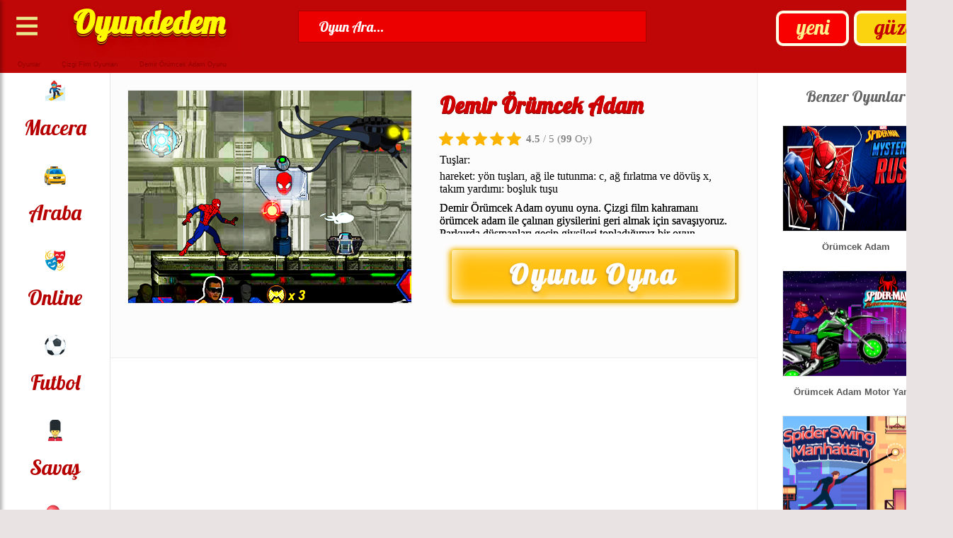

--- FILE ---
content_type: text/html; charset=UTF-8
request_url: https://www.oyundedem.com/demir-orumcek-adam.html
body_size: 27210
content:
<!DOCTYPE html>
<html lang="tr">
<head>

	<meta charset="UTF-8">
	<meta name="viewport" content="width=device-width, initial-scale=1.0" />
	<title>Demir Örümcek Adam Oyunu - Çizgi Film Savaşı</title>
	<meta name="description" content="Demir Örümcek Adam oyunu oyna. Çizgi film kahramanı örümcek adam ile çalınan giysilerini geri almak için savaşıyoruz. Parkurda düşmanları geçip giysileri topladığımız bir oyun."/>
	<meta name="language" content="Turkish" />
	<meta name="location" content="türkiye, tr, turkey" />
										<link rel="image_src" href="https://www.oyundedem.com/oyunlar/demir-orumcek-adam-oyunu.jpg"/>
					<link rel="shortcut icon" type="image/x-ico" href="https://www.oyundedem.com/favicon.ico"/>	
	<meta property="og:image" content="https://www.oyundedem.com/oyunlar/demir-orumcek-adam-oyunu.jpg">

	<link rel="stylesheet" href="https://www.oyundedem.com/temalar/fume/css/game.css?ver=511">
	<script src="https://ajax.googleapis.com/ajax/libs/jquery/1.8.2/jquery.min.js"></script>
	<script src="https://cdnjs.cloudflare.com/ajax/libs/lazysizes/5.3.2/lazysizes.min.js"></script>
	<link href='//fonts.googleapis.com/css?family=Lobster' rel='stylesheet'>

  
    <script async src="https://pagead2.googlesyndication.com/pagead/js/adsbygoogle.js"></script>
	
<script type="application/ld+json">               
{
  "@context": "http://schema.org",
  "@type": "WebSite",
  "name" : "Oyundedem",
  "alternateName": "Oyun Dedem",
  "url": "https://www.oyundedem.com",
  "potentialAction": {
  "@type": "SearchAction",
  "target": "https://www.oyundedem.com/index.php?ara={search_term_string}",
  "query-input": "required name=search_term_string"
  },
  "publisher": {
	"@type": "Organization", 
	"name": "Oyundedem",
	"url": "https://www.oyundedem.com",
	"sameAs": [
	"http://www.facebook.com/Oyundedem",
	"http://twitter.com/Oyundedem",
	"https://www.youtube.com/user/Oyundedem"
	]
  }
}
</script>
<script>
//Fullscreen
function goFullscreen(e) {
    if(e == null){
        alert("Oyunu tam ekran oynayabilmek için oyunun başlatılmış olması gerekmektedir.");
    }
    else{
        
        if (document.fullscreenElement || document.webkitFullscreenElement || document.mozFullScreenElement || document.msFullscreenElement) {
            if (document.exitFullscreen) {
                document.exitFullscreen()
            }
            else if (document.webkitExitFullscreen) {
                document.webkitExitFullscreen()
            }
            else if (document.mozCancelFullScreen) {
                document.mozCancelFullScreen()
            }
            else if (document.msExitFullscreen) {
                document.msExitFullscreen()
            }
        } else {
            var el = e,
                rfs = el.requestFullscreen
                    || el.webkitRequestFullScreen
                    || el.mozRequestFullScreen
                    || el.msRequestFullscreen
                ;
    
            rfs.call(el);
        }
    }
    return false;
}
</script>


<!-- Global site tag (gtag.js) - Google Analytics -->
    <script async src="https://www.googletagmanager.com/gtag/js?id=UA-34680384-1"></script>
    <script>
      window.dataLayer = window.dataLayer || [];
      function gtag(){dataLayer.push(arguments);}
      gtag('js', new Date());
    
      gtag('config', 'UA-34680384-1');
    </script>


<script>
jQuery(document).ready(function ($) {
    $('.searchClose').hide(0);
    let dataLoad = false;

    $(".her").on("input", function () {
        var filter = $(this).val().trim().toLowerCase();
        if (filter.length >= 3 || filter.length === 0) {
            if (filter.length === 0) {
                $('.searchResult').empty();
                dataLoad = false;
            } else {
                $.getJSON('../../ara/games.json', function (data) {
                    let gameDatass = [];
                    $.each(data, function (key, val) {
                        if (val.baslik.toLowerCase().includes(filter)) {
                            let resultItem = '';
                            if (val.resim && val.seobaslik) {
                                resultItem = "<div class='resultItem'><a href='https://www.oyundedem.com/" + val.seobaslik + ".html'><img class='lazyload' data-src='" + val.resim + "'><span>" + val.baslik + "</span></a></div>";
                            } else if (val.baslik) {
                                resultItem = "<div class='resultItem'><a href='https://www.oyundedem.com/kategori/" + val.seobaslik + ".html'><span>" + val.baslik + "</span></a></div>";
                            }
                            if (resultItem !== '') {
                                gameDatass.push(resultItem);
                            }
                        }
                    });
                    $('.searchResult').empty().append(gameDatass);
                    dataLoad = true;
                });
            }
        }
    });

    $('.search , .list2').on("click", function (e) {
        e.preventDefault();
        $('.searchWrapper').css({
            transform: 'translateX(0)'
        });
        $('.searchClose').show();
        $('.her').trigger('focus');
		 e.stopPropagation();
    });

	$('.searchClose , html').on('click', function (e) {
		e.stopPropagation();
		$('.searchWrapper').css({
			transform: 'translateX(-100%)'
		});
		$('.searchClose').hide();
	});

	$('.searchWrapper').on('click', function (e) {
		e.stopPropagation();
	});

    $('.clearSearch , .searchClose , html').on('click', function () {
        $('.her').val('');
        $('.searchResult').empty();
        dataLoad = false;
    });
});
</script>
<script src="https://unpkg.com/@ruffle-rs/ruffle"></script>
</head>
<body>
		<header class="header">
				<nav class="has-sub navbutton">
					<div class="button4">
						<a class="nav-desktop" href="#">≡</a>
						<a class="nav-mobile" href="#">≡</a>
					</div>
					<div class="button4 m-fullscreen">
						<a href="#" onclick="goFullscreen(document.querySelector('#gamearea'));"></a>
					</div>
					<div id="kategorimenu" class="creativeNavMenu">
							<ul class="subnavigation">
								<li><a href="https://www.oyundedem.com/kategori/3d-oyunlar.html">3D </a></li>
								<li><a href="https://www.oyundedem.com/kategori/araba-oyunlari.html">Araba </a></li>
								<li><a href="https://www.oyundedem.com/kategori/balon-patlatma-oyunlari.html">Balon Patlatma </a></li>
								<li><a href="https://www.oyundedem.com/kategori/bebek-oyunlari.html">Bebek </a></li>
								<li><a href="https://www.oyundedem.com/kategori/beceri-oyunlari.html">Beceri </a></li>
								<li><a href="https://www.oyundedem.com/kategori/boyama-oyunlari.html">Boyama </a></li>
								<li><a href="https://www.oyundedem.com/kategori/cizgi-film-oyunlari.html">Çizgi Film </a></li>
								<li><a href="https://www.oyundedem.com/kategori/dekorasyon-oyunlari.html">Dekorasyon </a></li>
								<li><a href="https://www.oyundedem.com/kategori/egitici-oyunlar.html">Eğitici </a></li>
								<li><a href="https://www.oyundedem.com/kategori/futbol-oyunlari.html">Futbol </a></li>
								<li><a href="https://www.oyundedem.com/kategori/giysi-oyunlari.html">Giysi </a></li>
								<li><a href="https://www.oyundedem.com/kategori/hayvan-oyunlari.html">Hayvan </a></li>
								<li><a href="https://www.oyundedem.com/kategori/iki-kisilik-oyunlar.html">İki Kişilik </a></li>
								<li><a href="https://www.oyundedem.com/kategori/isletme-oyunlari.html">İşletme </a></li>
								<li><a href="https://www.oyundedem.com/kategori/komik-oyunlar.html">Komik </a></li>
								<li><a href="https://www.oyundedem.com/kategori/macera-oyunlari.html">Macera </a></li>
								<li><a href="https://www.oyundedem.com/kategori/makyaj-oyunlari.html">Makyaj </a></li>
								<li><a href="https://www.oyundedem.com/kategori/muzik-oyunlari.html">Müzik </a></li>
								<li><a href="https://www.oyundedem.com/kategori/nesne-bulma-oyunlari.html">Nesne Bulma </a></li>
								<li><a href="https://www.oyundedem.com/kategori/nisan-oyunlari.html">Nişan </a></li>
								<li><a href="https://www.oyundedem.com/kategori/online-oyunlar.html">Online </a></li>
								<li><a href="https://www.oyundedem.com/kategori/savas-oyunlari.html">Savaş </a></li>
								<li><a href="https://www.oyundedem.com/kategori/savunma-oyunlari.html">Savunma </a></li>
								<li><a href="https://www.oyundedem.com/kategori/spor-oyunlari.html">Spor </a></li>
								<li><a href="https://www.oyundedem.com/kategori/yapboz-oyunlari.html">Yapboz </a></li>
								<li><a href="https://www.oyundedem.com/kategori/yemek-oyunlari.html">Yemek </a></li>
								<li><a href="https://www.oyundedem.com/kategori/zeka-oyunlari.html">Zeka </a></li>
							</ul>
					</div>
				</nav>
			<div class="button2">
				<a href="https://www.oyundedem.com/cok-oynanan-oyunlar.html">güzel</a>
			</div>
			<div class="button1">
				<a href="https://www.oyundedem.com/yeni-oyunlar.html">yeni</a>
			</div>
			<div class="logo">
				<a href="https://www.oyundedem.com/">Oyundedem</a>
			</div>
		<div class="searchWrapper">
			<div class="searchClose"><</div>
			<div class="searchContentTop">
				<input class="her" type="text" name="searchInput" placeholder="Ara">
				<button class="clearSearch">X</button>
			</div>
			<div class="searchResult">






			</div>
		</div>
			<div class="search">
				<form method="get" id="searchform" action="https://www.oyundedem.com/index.php" >
			<input type="text" aria-label="Search Button" id="s" name="ara" onblur=" if (this.value == '') {this.value = 'Oyun Ara...';} " onfocus=" if (this.value == 'Oyun Ara...') {this.value = '';} " value="Oyun Ara..." class="text">
			</form>
			</div>

		</header>
	<script>
		$(".nav-mobile, .overlay").click(function(e) {
			e.preventDefault();
			$(".kategori").toggleClass("expand");
			$("body").toggleClass("noscroll");
			$(".overlay").toggle();
			e.stopPropagation();
			$("html").click(function(){
			$(".kategori").removeClass("expand");
			$("body").removeClass("noscroll");
			});
		});
	</script>

	    <ul class="breadcrumb">			
			<li><a rel="v:url" property="v:title" href="https://www.oyundedem.com">Oyunlar</a>&raquo;</li>
			<li><a rel="v:url" property="v:title" href="https://www.oyundedem.com/kategori/cizgi-film-oyunlari.html">Çizgi Film Oyunları</a>&raquo;</li>
			<li><a>Demir Örümcek Adam Oyunu</a></li>
		</ul>
	
    <script type="application/ld+json">
    {
      "@context": "http://schema.org",
      "@type": "BreadcrumbList",
      "itemListElement": [{
        "@type": "ListItem",
        "position": 1,
        "item": {
          "@id": "https://www.oyundedem.com",
          "name": "Oyunlar"
        }
      },{
        "@type": "ListItem",
        "position": 2,
        "item": {
          "@id": "https://www.oyundedem.com/kategori/cizgi-film-oyunlari.html",
          "name": "Çizgi Film Oyunları"
    	  }
        }]
    }
    </script>
    
<main class="bilgigenel">	
	<nav class="kategori kategori3 kategori4">
<ul>
<li class="kategorilere">
<a href="https://www.oyundedem.com/cok-oynanan-oyunlar.html"><p>Güzel</p></a>
</li>
<li class="kategorilere">
<a href="https://www.oyundedem.com/yeni-oyunlar.html"><p>Yeni</p></a>
</li>
<li class="kategoriler">
<a href="https://www.oyundedem.com/kategori/macera-oyunlari.html"><img width="30" height="30" alt="macera oyunları" src="[data-uri]"><p>Macera</p></a>
</li>
<li class="kategoriler">
<a href="https://www.oyundedem.com/kategori/araba-oyunlari.html"><img width="30" height="30" alt="araba oyunları" src="[data-uri]"><p>Araba</p></a>
</li>
<li class="kategoriler">
<a href="https://www.oyundedem.com/kategori/online-oyunlar.html"><img width="30" height="30" alt="online oyunlar" src="[data-uri]"><p>Online</p></a>
</li>
<li class="kategoriler">
<a href="https://www.oyundedem.com/kategori/futbol-oyunlari.html"><img width="30" height="30" alt="futbol oyunları" src="[data-uri]"><p>Futbol</p></a>
</li>
<li class="kategoriler">
<a href="https://www.oyundedem.com/kategori/savas-oyunlari.html"><img width="30" height="30" alt="savaş oyunları" src="[data-uri]"><p>Savaş</p></a>
</li>
<li class="kategoriler">
<a href="https://www.oyundedem.com/kategori/balon-patlatma-oyunlari.html"><img width="30" height="30" alt="balon patlatma oyunları" src="[data-uri]"><p>Patlatma</p></a>
</li>
<li class="kategoriler">
<a href="https://www.oyundedem.com/kategori/zeka-oyunlari.html"><img width="30" height="30" alt="zeka oyunları" src="[data-uri]"><p>Zeka</p></a>
</li>
<li class="kategoriler">
<a href="https://www.oyundedem.com/kategori/bebek-oyunlari.html"><img width="30" height="30" alt="bebek oyunları" src="[data-uri]"><p>Bebek</p></a>
</li>
<li class="kategoriler">
<a href="https://www.oyundedem.com/kategori/nesne-bulma-oyunlari.html"><img width="30" height="30" alt="nesne bulma oyunları" src="[data-uri]"><p>Bulma</p></a>
</li>
<li class="kategoriler">
<a href="https://www.oyundedem.com/kategori/nisan-oyunlari.html"><img width="30" height="30" alt="nişan oyunları" src="[data-uri]"><p>Nişan</p></a>
</li>
<li class="kategoriler">
<a href="https://www.oyundedem.com/kategori/spor-oyunlari.html"><img width="30" height="30" alt="spor oyunları" src="[data-uri]"><p>Spor</p></a>
</li>
<li class="kategoriler">
<a href="https://www.oyundedem.com/kategori/beceri-oyunlari.html"><img width="30" height="30" alt="beceri oyunları" src="[data-uri]"><p>Beceri</p></a>
</li>
<li class="kategoriler">
<a href="https://www.oyundedem.com/kategori/iki-kisilik-oyunlar.html"><img width="30" height="30" alt="iki kişilik oyunlar" src="[data-uri]"><p>İki</p></a>
</li>
<li class="kategoriler">
<a href="https://www.oyundedem.com/kategori/egitici-oyunlar.html"><img width="30" height="30" alt="eğitici oyunlar" src="[data-uri]"><p>Eğitici</p></a>
</li>
<li class="kategoriler">
<a href="https://www.oyundedem.com/kategori/yapboz-oyunlari.html"><img width="30" height="30" alt="yapboz oyunları" src="[data-uri]"><p>Yapboz</p></a>
</li>
<li class="kategoriler">
<a href="https://www.oyundedem.com/kategori/boyama-oyunlari.html"><img width="30" height="30" alt="boyama oyunları" src="[data-uri]"><p>Boyama</p></a>
</li>
<li class="kategoriler">
<a href="https://www.oyundedem.com/kategori/yemek-oyunlari.html"><img width="30" height="30" alt="yemek oyunları" src="[data-uri]"><p>Yemek</p></a>
</li>
<li class="kategoriler">
<a href="https://www.oyundedem.com/kategori/giysi-oyunlari.html"><img width="30" height="30" alt="giysi oyunları" src="[data-uri]"><p>Giysi</p></a>
</li>
<li class="kategoriler">
<a href="https://www.oyundedem.com/kategori/savunma-oyunlari.html"><img width="30" height="30" alt="savunma oyunları" src="[data-uri]"><p>Savunma</p></a>
</li>
<li class="kategoriler">
<a href="https://www.oyundedem.com/kategori/3d-oyunlar.html"><img width="30" height="30" alt="3d oyunlar" src="[data-uri]"><p>3d</p></a>
</li>
<li class="kategoriler">
<a href="https://www.oyundedem.com/kategori/cizgi-film-oyunlari.html"><img width="30" height="30" alt="çizgi film oyunları" src="[data-uri]"><p>Film</p></a>
</li>
<li class="kategoriler">
<a href="https://www.oyundedem.com/kategori/komik-oyunlar.html"><img width="30" height="30" alt="komik oyunlar" src="[data-uri]"><p>Komik</p></a>
</li>
<li class="kategoriler">
<a href="https://www.oyundedem.com/kategori/muzik-oyunlari.html"><img width="30" height="30" alt="müzik oyunları" src="[data-uri]"><p>Müzik</p></a>
</li>
<li class="kategoriler">
<a href="https://www.oyundedem.com/kategori/isletme-oyunlari.html"><img width="30" height="30" alt="işletme oyunları" src="[data-uri]"><p>İşletme</p></a>
</li>
<li class="kategoriler">
<a href="https://www.oyundedem.com/kategori/dekorasyon-oyunlari.html"><img width="30" height="30" alt="dekorasyon oyunları" src="[data-uri]"><p>Dekor</p></a>
</li>
<li class="kategoriler">
<a href="https://www.oyundedem.com/kategori/hayvan-oyunlari.html"><img width="30" height="30" alt="hayvan oyunları" src="[data-uri]"><p>Hayvan</p></a>
</li>
<li class="kategoriler">
<a href="https://www.oyundedem.com/kategori/makyaj-oyunlari.html"><img width="30" height="30" alt="makyaj oyunları" src="[data-uri]"><p>Makyaj</p></a>
</li>
</ul>
</nav>
<section>
	<div class="yenikonularc">
		<div class="itemg">
			<a href="https://www.oyundedem.com/oyna/demir-orumcek-adam.html"><img src="https://www.oyundedem.com/oyunlar/demir-orumcek-adam-oyunu.jpg" width="400" height="300" data-original="https://www.oyundedem.com/oyunlar/demir-orumcek-adam-oyunu.jpg" alt="Demir Örümcek Adam" /></a>
		</div>
	</div>
		<article class="yenikonulard">
			<div class="categorytitled"><h1>Demir Örümcek Adam</h1></div>
			<div class="playbuttonmob"><a href="https://www.oyundedem.com/oyna/demir-orumcek-adam.html">Oyunu Oyna</a></div>
			<script src="https://www.oyundedem.com/temalar/fume/js/rate.js?v=3"></script>
			<script type="application/ld+json">                
        [                                    
            {
                "@context": "https://schema.org",
                "@type": "WebApplication",
                "name": "Demir Örümcek Adam",
				"applicationCategory": "Game",

    "applicationSubCategory": "Çizgi Film Oyunları",
					
				"operatingSystem": "Windows, Linux, MacOS, Android, iOS",
				"description": "Demir Örümcek Adam oyunu oyna. Çizgi film kahramanı örümcek adam ile çalınan giysilerini geri almak için savaşıyoruz. Parkurda düşmanları geçip giysileri topladığımız bir oyun.",
				"image": "https://www.oyundedem.com/oyunlar/demir-orumcek-adam-oyunu.jpg",
            	"isFamilyFriendly": "https://schema.org/True",
                "url": "https://www.oyundedem.com/demir-orumcek-adam.html",
				
				"offers": {
				"@type": "Offer",
				"category": "free",
				"price": "0",
				"priceCurrency": "TRY",
				"availability": "http://schema.org/InStock"
	},
                        
                "aggregateRating": {
                    "@type": "AggregateRating",
	"ratingValue": 4.5,
					"ratingCount": 99,
                    "worstRating": 1,
                    "bestRating": 5
                },
				"screenshot": {
				"@type": "ImageObject",
				"thumbnailUrl": "https://www.oyundedem.com/oyunlar/demir-orumcek-adam-oyunu.jpg"
	}
            }                            
        ]        
    </script>
			<div class="rating static"></div>
			<script>
				$(".rating").load( "/vote.php?id=1632"+"&"+Math.random() );
			</script>
			<div class="mobile-a">
				<!-- Açıklama Mobil -->
				<ins class="adsbygoogle mobile-adisplay"
					 style="display:block"
					 data-ad-client="ca-pub-9339348756234430"
					 data-ad-slot="3674217408"
					 data-ad-format="auto"
					 data-full-width-responsive="true"></ins>
				<script>
					 (adsbygoogle = window.adsbygoogle || []).push({});
				</script>
			</div>
			<div class="control2"><div class="controlin2"><p class="controldescription2">Tuşlar:</p><p class="controldescriptionarticle2"></p>hareket: yön tuşları, ağ ile tutunma: c, ağ fırlatma ve dövüş x, takım yardımı: boşluk tuşu</div>
				<div class="descriptionarticletittle2">
					Demir Örümcek Adam oyunu oyna. Çizgi film kahramanı örümcek adam ile çalınan giysilerini geri almak için savaşıyoruz. Parkurda düşmanları geçip giysileri topladığımız bir oyun.
					<p class="descriptionarticletittle2ad">Nasıl Oynanır;</p>Ağ fırlatıp duvarlarda yürüyerek ilerliyor ve örümcek adam ile bölümleri tamamlıyoruz.<br>
					<p class="descriptionarticletittle2ad">Oyun Türü;</p>Flash ile yapılmıştır. Oyunu oynayabilmeniz için Adobe Flash eklentisinin yüklü olması veya izin vermeniz gerekmektedir.<br>
					<p class="descriptionarticletittle2ad">Oyunun Orijinal Adı;</p>Ultimate Spider-Man: Iron Spider<br>
				</div>						
			</div>
			<p class="playbutton2"><a href="https://www.oyundedem.com/oyna/demir-orumcek-adam.html">Oyunu Oyna</a></p>
		
		</article>
		
</section>

	<aside class="benzer2">
		<div class="bottomtotop2">Benzer Oyunlar</div>
		
	<div class='itemp'>
		<a href='https://www.oyundedem.com/orumcek-adam.html'>
	<img class='lazyload' width='200' height='148' data-src='https://www.oyundedem.com/oyunlar/orumcek-adam.jpg' alt='Örümcek Adam' />
	<br />
	Örümcek Adam
	</a>
	</div>

	<div class='itemp'>
		<a href='https://www.oyundedem.com/orumcek-adam-motor-yarisi.html'>
	<img class='lazyload' width='200' height='148' data-src='https://www.oyundedem.com/oyunlar/orumcek-adam-motor-yarisi.jpg' alt='Örümcek Adam Motor Yarışı' />
	<br />
	Örümcek Adam Motor Yarışı
	</a>
	</div>

	<div class='itemp'>
		<a href='https://www.oyundedem.com/guclu-orumcek-adam.html'>
	<img class='lazyload' width='200' height='148' data-src='https://www.oyundedem.com/oyunlar/guclu-orumcek-adam.jpg' alt='Güçlü Örümcek Adam' />
	<br />
	Güçlü Örümcek Adam
	</a>
	</div>

	<div class='itemp'>
		<a href='https://www.oyundedem.com/cop-adam-kacis.html'>
	<img class='lazyload' width='200' height='148' data-src='https://www.oyundedem.com/oyunlar/cop-adam-kacis.jpg' alt='Çöp Adam Kaçış' />
	<br />
	Çöp Adam Kaçış
	</a>
	</div>

	<div class='itemp'>
		<a href='https://www.oyundedem.com/cimri-adam-2.html'>
	<img class='lazyload' width='200' height='148' data-src='https://www.oyundedem.com/oyunlar/cimri-adam-2.jpg' alt='Cimri Adam 2' />
	<br />
	Cimri Adam 2
	</a>
	</div>

	<div class='itemp'>
		<a href='https://www.oyundedem.com/uzun-adam-kosusu.html'>
	<img class='lazyload' width='200' height='148' data-src='https://www.oyundedem.com/oyunlar/uzun-adam-kosusu.jpg' alt='Uzun Adam Koşusu' />
	<br />
	Uzun Adam Koşusu
	</a>
	</div>

	<div class='itemp'>
		<a href='https://www.oyundedem.com/ziplayan-adam.html'>
	<img class='lazyload' width='200' height='148' data-src='https://www.oyundedem.com/oyunlar/ziplayan-adam.jpg' alt='Zıplayan Adam' />
	<br />
	Zıplayan Adam
	</a>
	</div>

	<div class='itemp'>
		<a href='https://www.oyundedem.com/cop-adamlari-kurtar.html'>
	<img class='lazyload' width='200' height='148' data-src='https://www.oyundedem.com/oyunlar/cop-adamlari-kurtar.jpg' alt='Çöp Adamları Kurtar' />
	<br />
	Çöp Adamları Kurtar
	</a>
	</div>

	<div class='itemp'>
		<a href='https://www.oyundedem.com/sihirbaz-adam.html'>
	<img class='lazyload' width='200' height='148' data-src='https://www.oyundedem.com/oyunlar/sihirbaz-adam.jpg' alt='Sihirbaz Adam' />
	<br />
	Sihirbaz Adam
	</a>
	</div>

	<div class='itemp'>
		<a href='https://www.oyundedem.com/dev-adam.html'>
	<img class='lazyload' width='200' height='148' data-src='https://www.oyundedem.com/oyunlar/dev-adam.jpg' alt='Dev Adam' />
	<br />
	Dev Adam
	</a>
	</div>

	<div class='itemp'>
		<a href='https://www.oyundedem.com/cop-adam-parkur.html'>
	<img class='lazyload' width='200' height='148' data-src='https://www.oyundedem.com/oyunlar/cop-adam-parkur.jpg' alt='Çöp Adam Parkur' />
	<br />
	Çöp Adam Parkur
	</a>
	</div>

	<div class='itemp'>
		<a href='https://www.oyundedem.com/cilgin-bilimadami.html'>
	<img class='lazyload' width='200' height='148' data-src='https://www.oyundedem.com/oyunlar/cilgin-bilimadami.jpg' alt='Çılgın Bilimadamı' />
	<br />
	Çılgın Bilimadamı
	</a>
	</div>

	<div class='itemp'>
		<a href='https://www.oyundedem.com/adam-yada-canavar.html'>
	<img class='lazyload' width='200' height='148' data-src='https://www.oyundedem.com/oyunlar/adam-yada-canavar.jpg' alt='Adam yada Canavar' />
	<br />
	Adam yada Canavar
	</a>
	</div>

	<div class='itemp'>
		<a href='https://www.oyundedem.com/adam-cikartmali-kale-savunmasi.html'>
	<img class='lazyload' width='200' height='148' data-src='https://www.oyundedem.com/oyunlar/adam-cikartmali-kale-savunmasi.jpg' alt='Adam Çıkartmalı Kale Savunması' />
	<br />
	Adam Çıkartmalı Kale Savunması
	</a>
	</div>

	<div class='itemp'>
		<a href='https://www.oyundedem.com/super-cop-adam-2.html'>
	<img class='lazyload' width='200' height='148' data-src='https://www.oyundedem.com/oyunlar/super-cop-adam-2.jpg' alt='Süper Çöp Adam 2' />
	<br />
	Süper Çöp Adam 2
	</a>
	</div>

	</aside>
	<div class="reklambilust">
<ins class="adsbygoogle"
     style="display:block; text-align:center;"
     data-ad-layout="in-article"
     data-ad-format="fluid"
     data-ad-client="ca-pub-9339348756234430"
     data-ad-slot="2301864478"></ins>
<script>
     (adsbygoogle = window.adsbygoogle || []).push({});
</script>
	</div>
	<section class="reklambil2">
		<div class="bottomtotoptur">Aynı Tür Oyunlar</div>
		<div class="games2">
			
	<div>
		<a href='https://www.oyundedem.com/ben-10-omniverse.html'>
			<img class='lazyload' width='270' height='202' data-src='https://www.oyundedem.com/oyunlar/ben-10-omniverse-oyunu.jpg' alt='Ben 10 Omniverse'>
			<br><br>
			Ben 10 Omniverse
		</a>
	</div>
	<div>
		<a href='https://www.oyundedem.com/uzay-kosusu.html'>
			<img class='lazyload' width='270' height='202' data-src='https://www.oyundedem.com/oyunlar/uzay-kosusu.jpg' alt='Uzay Koşusu'>
			<br><br>
			Uzay Koşusu
		</a>
	</div>
	<div>
		<a href='https://www.oyundedem.com/lego-kahramanlar.html'>
			<img class='lazyload' width='270' height='202' data-src='https://www.oyundedem.com/oyunlar/lego-kahramanlar.jpg' alt='Lego Kahramanlar'>
			<br><br>
			Lego Kahramanlar
		</a>
	</div>
	<div>
		<a href='https://www.oyundedem.com/cumhuriyetin-koruyuculari.html'>
			<img class='lazyload' width='270' height='202' data-src='https://www.oyundedem.com/oyunlar/cumhuriyetin-koruyuculari.jpg' alt='Cumhuriyetin Koruyucuları'>
			<br><br>
			Cumhuriyetin Koruyucuları
		</a>
	</div>
	<div>
		<a href='https://www.oyundedem.com/lego-ninjago.html'>
			<img class='lazyload' width='270' height='202' data-src='https://www.oyundedem.com/oyunlar/lego-ninjago.jpg' alt='Lego Ninjago'>
			<br><br>
			Lego Ninjago
		</a>
	</div>
	<div>
		<a href='https://www.oyundedem.com/sampiyon-koyunlar.html'>
			<img class='lazyload' width='270' height='202' data-src='https://www.oyundedem.com/oyunlar/sampiyon-koyunlar.jpg' alt='Şampiyon Koyunlar'>
			<br><br>
			Şampiyon Koyunlar
		</a>
	</div>
	<div>
		<a href='https://www.oyundedem.com/lego-araba-yarisi.html'>
			<img class='lazyload' width='270' height='202' data-src='https://www.oyundedem.com/oyunlar/lego-araba-yarisi.jpg' alt='Lego Araba Yarışı'>
			<br><br>
			Lego Araba Yarışı
		</a>
	</div>
	<div>
		<a href='https://www.oyundedem.com/3-panda-3-brezilya.html'>
			<img class='lazyload' width='270' height='202' data-src='https://www.oyundedem.com/oyunlar/3-panda-3-brezilya.jpg' alt='3 Panda 3: Brezilya'>
			<br><br>
			3 Panda 3: Brezilya
		</a>
	</div>
	<div>
		<a href='https://www.oyundedem.com/kus-firlatma-2.html'>
			<img class='lazyload' width='270' height='202' data-src='https://www.oyundedem.com/oyunlar/kus-firlatma-2.jpg' alt='Kuş Fırlatma 2'>
			<br><br>
			Kuş Fırlatma 2
		</a>
	</div>
	<div>
		<a href='https://www.oyundedem.com/koyunlarin-sorunu-3.html'>
			<img class='lazyload' width='270' height='202' data-src='https://www.oyundedem.com/oyunlar/koyunlarin-sorunu-3-oyunu.jpg' alt='Koyunların Sorunu 3'>
			<br><br>
			Koyunların Sorunu 3
		</a>
	</div>
	<div>
		<a href='https://www.oyundedem.com/koyunlarin-sorunu.html'>
			<img class='lazyload' width='270' height='202' data-src='https://www.oyundedem.com/oyunlar/koyunlarin-sorunu-oyunu.jpg' alt='Koyunların Sorunu'>
			<br><br>
			Koyunların Sorunu
		</a>
	</div>
	<div>
		<a href='https://www.oyundedem.com/noel-baba-kosusu.html'>
			<img class='lazyload' width='270' height='202' data-src='https://www.oyundedem.com/oyunlar/noel-baba-kosusu.jpg' alt='Noel Baba Koşusu'>
			<br><br>
			Noel Baba Koşusu
		</a>
	</div>
	<div>
		<a href='https://www.oyundedem.com/tom-ve-jerry-kosu.html'>
			<img class='lazyload' width='270' height='202' data-src='https://www.oyundedem.com/oyunlar/tom-ve-jerry-kosu.jpg' alt='Tom ve Jerry Koşu'>
			<br><br>
			Tom ve Jerry Koşu
		</a>
	</div>
	<div>
		<a href='https://www.oyundedem.com/tom-ve-jerry-kosu.html'>
			<img class='lazyload' width='270' height='202' data-src='https://www.oyundedem.com/oyunlar/tom-ve-jerry-kosu.jpg' alt='Tom ve Jerry Koşu'>
			<br><br>
			Tom ve Jerry Koşu
		</a>
	</div>
	<div>
		<a href='https://www.oyundedem.com/bulmaca-kulesi.html'>
			<img class='lazyload' width='270' height='202' data-src='https://www.oyundedem.com/oyunlar/bulmaca-kulesi.jpg' alt='Bulmaca Kulesi '>
			<br><br>
			Bulmaca Kulesi 
		</a>
	</div>
	<div>
		<a href='https://www.oyundedem.com/orumcek-adam.html'>
			<img class='lazyload' width='270' height='202' data-src='https://www.oyundedem.com/oyunlar/orumcek-adam.jpg' alt='Örümcek Adam'>
			<br><br>
			Örümcek Adam
		</a>
	</div>
	<div>
		<a href='https://www.oyundedem.com/masa-ile-koca-ayi.html'>
			<img class='lazyload' width='270' height='202' data-src='https://www.oyundedem.com/oyunlar/masa-ile-koca-ayi.jpg' alt='Maşa İle Koca Ayı'>
			<br><br>
			Maşa İle Koca Ayı
		</a>
	</div>
	<div>
		<a href='https://www.oyundedem.com/masa-ile-koca-ayi.html'>
			<img class='lazyload' width='270' height='202' data-src='https://www.oyundedem.com/oyunlar/masa-ile-koca-ayi.jpg' alt='Maşa İle Koca Ayı'>
			<br><br>
			Maşa İle Koca Ayı
		</a>
	</div>
	<div>
		<a href='https://www.oyundedem.com/kral-sakir.html'>
			<img class='lazyload' width='270' height='202' data-src='https://www.oyundedem.com/oyunlar/kral-sakir.jpg' alt='Kral Şakir'>
			<br><br>
			Kral Şakir
		</a>
	</div>
	<div>
		<a href='https://www.oyundedem.com/adem-ile-havva-14.html'>
			<img class='lazyload' width='270' height='202' data-src='https://www.oyundedem.com/oyunlar/adem-ile-havva-14.jpg' alt='Adem ile Havva 14'>
			<br><br>
			Adem ile Havva 14
		</a>
	</div>
	<div>
		<a href='https://www.oyundedem.com/adem-ile-havva-13.html'>
			<img class='lazyload' width='270' height='202' data-src='https://www.oyundedem.com/oyunlar/adem-ile-havva-13.jpg' alt='Adem ile Havva 13'>
			<br><br>
			Adem ile Havva 13
		</a>
	</div>
		</div>
	</section>
</main>
	<footer class="footer">
		<div class="footerinnercontainer">
			<ul class="breadcrumb4"><li><a>Bizi Takip Edin</a></li></ul>
			<br/>
			<ul class="breadcrumb5"><li><a href="https://www.facebook.com/Oyundedem" rel="nofollow" target="_blank">Facebook</a></li></ul>
			<ul class="breadcrumb5"><li><a href="https://twitter.com/Oyundedem" rel="nofollow" target="_blank">Twitter</a></li></ul>
		</div>
		<div class="footerinnercontainer2">
			<article>
				<ul class="breadcrumb4"><li><a>Oyun Dedem Hakkında</a></li></ul>
				<div class="breadcrumb6">Oyun Dedem, en güzel ve yeni çıkan bedava oyunların paylaşıldığı, indirmeden tarayıcı üzerinde yüklenen ve açılan, oyunu oynama sitesidir. Oyundedem.com üzerinde oynadığınız oyunlar, bunları paylaşım kodlarıyla sitelere dağıtan yapımcılarına aittir. Hemen, şimdi oyunu oynamak istiyorum diyorsanız doğru adrestesiniz. Sayfayı aç ve oyun oyna. Ücretsiz dağıtılan sitemizdeki bütün bilgisayar oyunları internetten Pc ile oynanabilmektedir. Sitemizde, tam ekran yapma gibi özelliklerle oyunu genişletme ayarları sunulmaktadır. Özenle seçilen en iyi kategori listesi ve oyun önerileri ile tüm ziyaretçilerinin neşeli ve kaliteli bir vakit geçirmesi için çalışan OyunDedem size iyi eğlenceler diler.</div>
			</article>
			<br/><br/><ul>
			<li><a href="https://www.oyundedem.com/gizlilik-politikasi.htm" rel="nofollow" target="_blank">Gizlilik Politikası</a>&nbsp;&nbsp;&nbsp;&nbsp;&nbsp;&nbsp;&nbsp;&nbsp;&nbsp;&nbsp;</li>
			<li><a href="https://www.oyundedem.com/uye/index.php?do=contact" rel="nofollow" target="_blank">İletişim</a></li></ul>
		</div>
		<div class="footerinnercontainer3"><span>© 2018 Oyundedem.com - Tüm Hakları Saklıdır</span>
		</div>
	</footer>
<script defer src="https://static.cloudflareinsights.com/beacon.min.js/vcd15cbe7772f49c399c6a5babf22c1241717689176015" integrity="sha512-ZpsOmlRQV6y907TI0dKBHq9Md29nnaEIPlkf84rnaERnq6zvWvPUqr2ft8M1aS28oN72PdrCzSjY4U6VaAw1EQ==" data-cf-beacon='{"version":"2024.11.0","token":"d8000eaaae704235a54cd5cac1ef2c5a","r":1,"server_timing":{"name":{"cfCacheStatus":true,"cfEdge":true,"cfExtPri":true,"cfL4":true,"cfOrigin":true,"cfSpeedBrain":true},"location_startswith":null}}' crossorigin="anonymous"></script>
</body>
</html>
<!-- Cache 02:31 -->

--- FILE ---
content_type: text/html; charset=UTF-8
request_url: https://www.oyundedem.com/vote.php?id=1632&0.8921921845779703
body_size: -121
content:
    <div class="c-rating">
    </div>
    <script>
    var el = document.querySelector('.c-rating');
    var currentRating = 5
    var maxRating= 5;
    var callback = function(rating) {
    $( ".rating span" ).load( "/vote.php?id=1632&vote="+rating+"&"+Math.random() );
    $(".rating").css("pointer-events","none");
    document.cookie = "vote1632="+rating+";path=/";
    };
    var myRating = rating(el, currentRating, maxRating, callback);
    $(el).append($("<span>").html("<strong>4.5</strong> / 5 (<strong>99</strong> Oy)"));
    </script>


--- FILE ---
content_type: text/html; charset=utf-8
request_url: https://www.google.com/recaptcha/api2/aframe
body_size: 268
content:
<!DOCTYPE HTML><html><head><meta http-equiv="content-type" content="text/html; charset=UTF-8"></head><body><script nonce="AyaH_yQiHyWCZhDMP806hA">/** Anti-fraud and anti-abuse applications only. See google.com/recaptcha */ try{var clients={'sodar':'https://pagead2.googlesyndication.com/pagead/sodar?'};window.addEventListener("message",function(a){try{if(a.source===window.parent){var b=JSON.parse(a.data);var c=clients[b['id']];if(c){var d=document.createElement('img');d.src=c+b['params']+'&rc='+(localStorage.getItem("rc::a")?sessionStorage.getItem("rc::b"):"");window.document.body.appendChild(d);sessionStorage.setItem("rc::e",parseInt(sessionStorage.getItem("rc::e")||0)+1);localStorage.setItem("rc::h",'1769414376182');}}}catch(b){}});window.parent.postMessage("_grecaptcha_ready", "*");}catch(b){}</script></body></html>